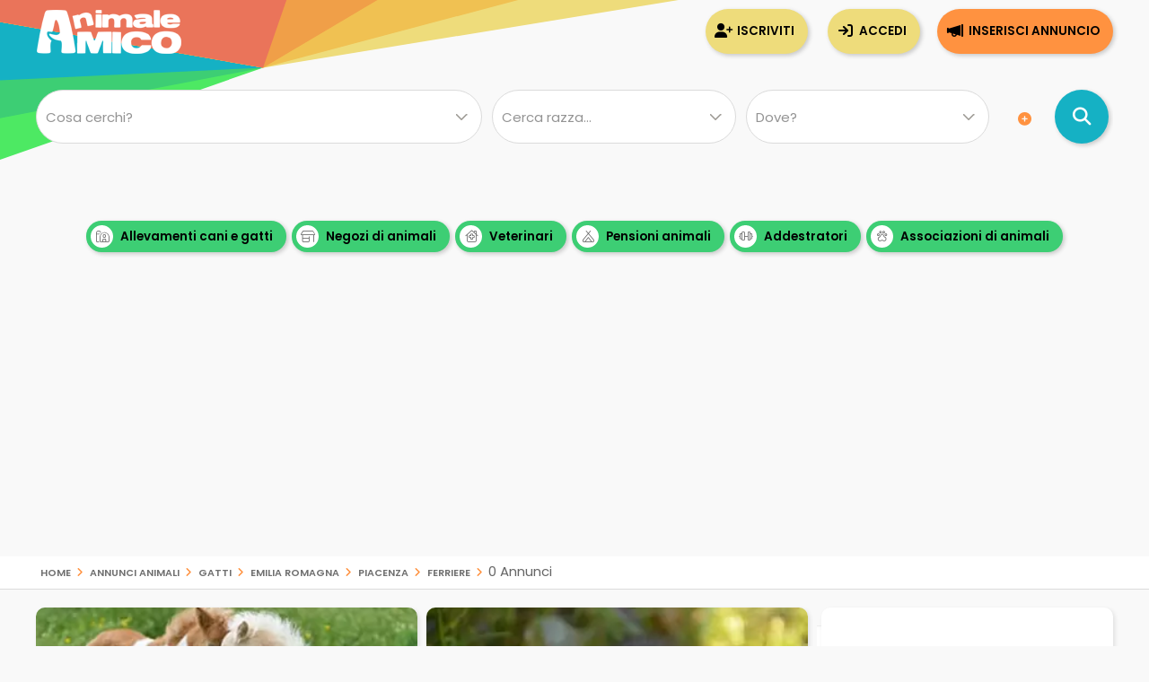

--- FILE ---
content_type: text/html; Charset=UTF-8
request_url: https://www.animaleamico.com/it/gatti/emilia-romagna/piacenza/ferriere/
body_size: 61495
content:
<!DOCTYPE html><html lang="it">
<head>
<meta charset="utf-8"><title>Annunci gatti Ferriere, cuccioli gatti da Allevamenti e Privati | Pag 1 di 0</title><meta name="description" content="Subito annunci gatti Ferriere Piacenza in regalo, vendita gatti a Ferriere Piacenza da privati e allevamenti | Pag 1 di 0"><meta property="og:site_name" content="Annunci Animali Cuccioli Cani Gatti da allevamenti e privati"><meta property="og:title" content="Annunci gatti Ferriere, cuccioli gatti da Allevamenti e Privati | Pag 1 di 0"><meta property="og:type" content="website"><meta property="og:url" content="https://www.animaleamico.com/annunci-animali/gatti_tutti/tutte-le-razze/emilia-romagna_piacenza/"><meta property="og:image" content="https://www.animaleamico.com/template/logo-social.jpg"><meta property="og:description" content="Annunci gatti Ferriere, cuccioli gatti da Allevamenti e Privati | Pag 1 di 0"><meta name="DC.title" content="Annunci gatti Ferriere, cuccioli gatti da Allevamenti e Privati | Pag 1 di 0"><meta name="DC.description" content="Annunci gatti Ferriere, cuccioli gatti da Allevamenti e Privati | Pag 1 di 0"><meta name="twitter:card" content="summary"><meta name="twitter:site" content="@AnimaleAmico"><meta name="twitter:title" content="Annunci gatti Ferriere, cuccioli gatti da Allevamenti e Privati | Pag 1 di 0"><meta name="twitter:description" content="Annunci gatti Ferriere, cuccioli gatti da Allevamenti e Privati | Pag 1 di 0"><meta name="twitter:image" content="https://www.animaleamico.com/template/logo-social.jpg"><meta property="fb:app_id" content="220671551775741"><meta property="fb:admins" content="100006424603211"><meta name="viewport" content="width=device-width, user-scalable=yes, initial-scale=1.0, minimum-scale=1.0, maximum-scale=5.0"><meta name="mobile-web-app-capable" content="yes"><meta name="apple-touch-fullscreen" content="yes"><meta name="apple-mobile-web-app-title" content="AnimaleAmico"><meta name="apple-mobile-web-app-capable" content="yes"><meta name="apple-mobile-web-app-status-bar-style" content="default"><link rel="apple-touch-icon" href="/template/apple/apple-touch-icon.png"><link rel="apple-touch-icon" sizes="76x76" href="/template/apple/apple-touch-icon-76x76.png"><link rel="apple-touch-icon" sizes="120x120" href="/template/apple/apple-touch-icon-120x120.png"><link rel="apple-touch-icon" sizes="152x152" href="/template/apple/apple-touch-icon-152x152.png"><link rel="preload" href="/template/css/style.css?v=2025.09.04" as="style" onload="this.onload=null;this.rel='stylesheet'"><noscript><link rel="stylesheet" href="/template/css/style.css?v=2025.09.04"></noscript><meta name="theme-color" content="#ff942b"><link rel="icon" type="image/png" href="/template/ico/favicon.png"><link type="application/rss+xml" rel="alternate" title="Annunci Animali AnimaleAmico.com" href="https://www.animaleamico.com/feedrss.xml"><link rel="preload" href="https://fonts.googleapis.com/css2?family=Poppins:wght@200;400;600&display=swap" as="style" onload="this.onload=null;this.rel='stylesheet'"><noscript><link rel="stylesheet" href="https://fonts.googleapis.com/css2?family=Poppins:wght@200;400;600&display=swap"></noscript><link rel="preload" href="/include/fontawesome/webfonts/fa-solid-900.woff2" as="font" type="font/woff2" crossorigin="anonymous"><link rel="preload" href="/include/fontawesome/webfonts/fa-regular-400.woff2" as="font" type="font/woff2" crossorigin="anonymous"><link rel="preload" href="/include/fontawesome/webfonts/fa-light-300.woff2" as="font" type="font/woff2" crossorigin="anonymous"><link rel="preload" href="/include/fontawesome/webfonts/fa-brands-400.woff2" as="font" type="font/woff2" crossorigin="anonymous"><link rel="preconnect" href="https://code.jquery.com"><link rel="dns-prefetch" href="https://code.jquery.com"><script src="https://code.jquery.com/jquery-3.7.1.min.js" integrity="sha256-/JqT3SQfawRcv/BIHPThkBvs0OEvtFFmqPF/lYI/Cxo=" crossorigin="anonymous"></script><script type="application/ld+json">{"@context": "https://schema.org", "@type": "WebSite", "name": "AnimaleAmico", "url": "https://www.animaleamico.com","sameAs": ["https://www.facebook.com/official.animaleamico/","https://x.com/animaleamico","https://play.google.com/store/apps/details?id=com.animaleamico.www.twa"],"potentialAction": {"@type": "SearchAction","target": "https://www.animaleamico.com/annunci-animali/?k={k}","query-input": "required name=k"}}</script><link rel="manifest" href="/manifest.json"><script>"serviceWorker"in navigator&&(navigator.serviceWorker.register("/sw-workbox.js").then(e=>{}).catch(e=>{}),window.addEventListener("appinstalled",()=>{document.querySelector(".bannerApp")?.style.setProperty("display","none")})),document.addEventListener("DOMContentLoaded",()=>{if(navigator.canShare){let e=document.getElementById("condividiurl");e&&e.addEventListener("click",async()=>{try{await navigator.share({title:document.title,url:document.querySelector("link[rel=canonical]")?.href||location.href,text:"AnimaleAmico"})}catch(e){console.warn("Condivisione fallita:",e)}})}else{let t=document.getElementById("condividiurl");t&&t.style.setProperty("display","none")}});</script><cross-domain-policy><allow-access-from domain="googleads.g.doubleclick.net"><allow-access-from domain="accounts.google.com"><allow-access-from domain="pagead2.googlesyndication.com"><allow-access-from domain="cm.g.doubleclick.net"><allow-access-from domain="google.com"><allow-access-from domain="fundingchoicesmessages.google.com"><allow-access-from domain="mts0.google.com"></cross-domain-policy><script data-ad-client="ca-pub-4873653875070868" async src="https://pagead2.googlesyndication.com/pagead/js/adsbygoogle.js"></script><script async src="https://fundingchoicesmessages.google.com/i/pub-4873653875070868?ers=1" nonce="H0B_GM2bSudMsAdmenX28A"></script><script nonce="H0B_GM2bSudMsAdmenX28A">(function() {function signalGooglefcPresent() {if (!window.frames['googlefcPresent']) {if (document.body) {const iframe = document.createElement('iframe'); iframe.style = 'width: 0; height: 0; border: none; z-index: -1000; left: -1000px; top: -1000px;'; iframe.style.display = 'none'; iframe.name = 'googlefcPresent'; document.body.appendChild(iframe);} else {setTimeout(signalGooglefcPresent, 0);}}}signalGooglefcPresent();})();</script><style>.fc-consent-root .fc-primary-button .fc-button-background{background-color:#ff942b !important}.fc-consent-root .fc-stacks .fc-stack-icon{background-color:#ff942b4f !important;color: #999 !important;}</style>
<link rel="canonical" href="https://www.animaleamico.com/annunci-animali/gatti_tutti/tutte-le-razze/emilia-romagna_piacenza/">
</head>

<body>
<div class="StylePagina">
    <div class="Intestazione"><div class="Intestazione0"><div class="pulsantericerca"><em class="far fa-home fa-2x" onclick="window.location.href='/'" id="plshome" style="display:none"></em><em class="far fa-search fa-2x" onclick="BoxRicerca()" id="plsfind" style="display:none"></em></div><div id="Avatar" onclick="window.location.href='/'"></div><div id="collapse-menu-accedi" onclick="MenuAccedi()" style="display:none"><em class="far fa-bars fa-2x"></em></div></div><div id="cont-menu-accedi"><div id="accedi-menu"><div class="head-accesso"></div><p class="introaccesso">Ciao! Sei nuovo su AnimaleAmico?<br>Pubblica gratis il tuo annuncio.<br><br></p><button class="tasti bntinserisci" onclick="window.location.href='/accesso/inserisci-annuncio/'">Inserisci annuncio</button><button class="tasti bntaccesso bntalternativo" onclick="window.location.href='/accesso/'">Accedi</button><button class="tasti bntiscriviti bntalternativo" onclick="window.location.href='/accesso/registrazione/'">Iscriviti</button></div></div></div><div id="contenitorericerca"><form method="post"><div id="ricerca"><div id="ricerca1"><div id="ricercalibera"><select name="c" id="c" onchange="ricerca_razza();" aria-label="Cosa cerchi?"><option value="0">Cosa cerchi?</option><optgroup label="cani"><option value="cani_tutti">cani (tutti)</option><option value="cani_cani-taglia-piccola">cani taglia piccola</option><option value="cani_cani-taglia-media">cani taglia media</option><option value="cani_cani-taglia-grande">cani taglia grande</option></optgroup><optgroup label="gatti"><option value="gatti_tutti">gatti (tutti)</option><option value="gatti_gatti-pelo-corto">gatti pelo corto</option><option value="gatti_gatti-pelo-lungo">gatti pelo lungo</option></optgroup><optgroup label="roditori e lagomorfi"><option value="roditori-e-lagomorfi_tutti">roditori e lagomorfi (tutti)</option><option value="roditori-e-lagomorfi_conigli">conigli</option><option value="roditori-e-lagomorfi_cavie">cavie</option><option value="roditori-e-lagomorfi_criceti-e-topi">criceti e topi</option><option value="roditori-e-lagomorfi_furetti">furetti</option><option value="roditori-e-lagomorfi_altri-roditori">altri roditori</option></optgroup><optgroup label="animali da cortile"><option value="animali-da-cortile_tutti">animali da cortile (tutti)</option><option value="animali-da-cortile_cavalli">cavalli</option><option value="animali-da-cortile_asini">asini</option><option value="animali-da-cortile_bovini-e-suini">bovini e suini</option><option value="animali-da-cortile_ovini-e-caprini">ovini e caprini</option><option value="animali-da-cortile_avicoli">avicoli</option><option value="animali-da-cortile_altri-animali">altri animali</option></optgroup><optgroup label="uccelli"><option value="uccelli_tutti">uccelli (tutti)</option><option value="uccelli_pappagalli">pappagalli</option><option value="uccelli_altri-uccelli">altri uccelli</option></optgroup><optgroup label="pesci"><option value="pesci_tutti">pesci (tutti)</option><option value="pesci_pesci-acqua-dolce">pesci acqua dolce</option><option value="pesci_pesci-mare-mediterraneo">pesci mare mediterraneo</option><option value="pesci_pesci-mare-tropicale">pesci mare tropicale</option></optgroup><optgroup label="rettili"><option value="rettili_tutti">rettili (tutti)</option><option value="rettili_tartarughe">tartarughe</option><option value="rettili_iguana">iguana</option><option value="rettili_gechi-e-sauri">gechi e sauri</option><option value="rettili_serpenti">serpenti</option><option value="rettili_altri-rettili">altri rettili</option></optgroup><optgroup label="artropodi e aracnidi"><option value="artropodi-e-aracnidi_tutti">artropodi e aracnidi (tutti)</option><option value="artropodi-e-aracnidi_ragni">ragni</option><option value="artropodi-e-aracnidi_insetti">insetti</option><option value="artropodi-e-aracnidi_scorpioni">scorpioni</option><option value="artropodi-e-aracnidi_altri-artropodi">altri artropodi</option></optgroup></select></div><div id="razze"><select onclick="ricerca_razza();" name="dfrazz" aria-label="Quale razza?"><option>Cerca razza...</option></select></div><div><select name="p" id="p" onchange="ricerca_comune();" aria-label="Dove"><option value="0">Dove?</option><optgroup label="Abruzzo"><option value="abruzzo_regione">Abruzzo (regione)</option><option value="abruzzo_aquila">Aquila</option><option value="abruzzo_chieti">Chieti</option><option value="abruzzo_pescara">Pescara</option><option value="abruzzo_teramo">Teramo</option></optgroup><optgroup label="Basilicata"><option value="basilicata_regione">Basilicata (regione)</option><option value="basilicata_matera">Matera</option><option value="basilicata_potenza">Potenza</option></optgroup><optgroup label="Calabria"><option value="calabria_regione">Calabria (regione)</option><option value="calabria_catanzaro">Catanzaro</option><option value="calabria_cosenza">Cosenza</option><option value="calabria_crotone">Crotone</option><option value="calabria_reggio-calabria">Reggio Calabria</option><option value="calabria_vibo-valentia">Vibo Valentia</option></optgroup><optgroup label="Campania"><option value="campania_regione">Campania (regione)</option><option value="campania_avellino">Avellino</option><option value="campania_benevento">Benevento</option><option value="campania_caserta">Caserta</option><option value="campania_napoli">Napoli</option><option value="campania_salerno">Salerno</option></optgroup><optgroup label="Emilia Romagna"><option value="emilia-romagna_regione">Emilia Romagna (regione)</option><option value="emilia-romagna_bologna">Bologna</option><option value="emilia-romagna_ferrara">Ferrara</option><option value="emilia-romagna_forli-cesena">Forli Cesena</option><option value="emilia-romagna_modena">Modena</option><option value="emilia-romagna_parma">Parma</option><option value="emilia-romagna_piacenza">Piacenza</option><option value="emilia-romagna_ravenna">Ravenna</option><option value="emilia-romagna_reggio-emilia">Reggio Emilia</option><option value="emilia-romagna_rimini">Rimini</option></optgroup><optgroup label="Friuli Venezia Giulia"><option value="friuli-venezia-giulia_regione">Friuli Venezia Giulia (regione)</option><option value="friuli-venezia-giulia_gorizia">Gorizia</option><option value="friuli-venezia-giulia_pordenone">Pordenone</option><option value="friuli-venezia-giulia_trieste">Trieste</option><option value="friuli-venezia-giulia_udine">Udine</option></optgroup><optgroup label="Lazio"><option value="lazio_regione">Lazio (regione)</option><option value="lazio_frosinone">Frosinone</option><option value="lazio_latina">Latina</option><option value="lazio_rieti">Rieti</option><option value="lazio_roma">Roma</option><option value="lazio_viterbo">Viterbo</option></optgroup><optgroup label="Liguria"><option value="liguria_regione">Liguria (regione)</option><option value="liguria_genova">Genova</option><option value="liguria_imperia">Imperia</option><option value="liguria_la-spezia">La Spezia</option><option value="liguria_savona">Savona</option></optgroup><optgroup label="Lombardia"><option value="lombardia_regione">Lombardia (regione)</option><option value="lombardia_bergamo">Bergamo</option><option value="lombardia_brescia">Brescia</option><option value="lombardia_como">Como</option><option value="lombardia_cremona">Cremona</option><option value="lombardia_lecco">Lecco</option><option value="lombardia_lodi">Lodi</option><option value="lombardia_mantova">Mantova</option><option value="lombardia_milano">Milano</option><option value="lombardia_monza-e-brianza">Monza e Brianza</option><option value="lombardia_pavia">Pavia</option><option value="lombardia_sondrio">Sondrio</option><option value="lombardia_varese">Varese</option></optgroup><optgroup label="Marche"><option value="marche_regione">Marche (regione)</option><option value="marche_ancona">Ancona</option><option value="marche_ascoli-piceno">Ascoli Piceno</option><option value="marche_fermo">Fermo</option><option value="marche_macerata">Macerata</option><option value="marche_pesaro-e-urbino">Pesaro e Urbino</option></optgroup><optgroup label="Molise"><option value="molise_regione">Molise (regione)</option><option value="molise_campobasso">Campobasso</option><option value="molise_isernia">Isernia</option></optgroup><optgroup label="Piemonte"><option value="piemonte_regione">Piemonte (regione)</option><option value="piemonte_alessandria">Alessandria</option><option value="piemonte_asti">Asti</option><option value="piemonte_biella">Biella</option><option value="piemonte_cuneo">Cuneo</option><option value="piemonte_novara">Novara</option><option value="piemonte_torino">Torino</option><option value="piemonte_verbano-cusio-ossola">Verbano-Cusio-Ossola</option><option value="piemonte_vercelli">Vercelli</option></optgroup><optgroup label="Puglia"><option value="puglia_regione">Puglia (regione)</option><option value="puglia_bari">Bari</option><option value="puglia_barletta-andria-trani">Barletta-Andria-Trani</option><option value="puglia_brindisi">Brindisi</option><option value="puglia_foggia">Foggia</option><option value="puglia_lecce">Lecce</option><option value="puglia_taranto">Taranto</option></optgroup><optgroup label="Sardegna"><option value="sardegna_regione">Sardegna (regione)</option><option value="sardegna_cagliari">Cagliari</option><option value="sardegna_carbonia-iglesias">Carbonia-Iglesias</option><option value="sardegna_medio-campidano">Medio Campidano</option><option value="sardegna_nuoro">Nuoro</option><option value="sardegna_ogliastra">Ogliastra</option><option value="sardegna_olbia-tempio">Olbia-Tempio</option><option value="sardegna_oristano">Oristano</option><option value="sardegna_sassari">Sassari</option></optgroup><optgroup label="Sicilia"><option value="sicilia_regione">Sicilia (regione)</option><option value="sicilia_agrigento">Agrigento</option><option value="sicilia_caltanissetta">Caltanissetta</option><option value="sicilia_catania">Catania</option><option value="sicilia_enna">Enna</option><option value="sicilia_messina">Messina</option><option value="sicilia_palermo">Palermo</option><option value="sicilia_ragusa">Ragusa</option><option value="sicilia_siracusa">Siracusa</option><option value="sicilia_trapani">Trapani</option></optgroup><optgroup label="Toscana"><option value="toscana_regione">Toscana (regione)</option><option value="toscana_arezzo">Arezzo</option><option value="toscana_firenze">Firenze</option><option value="toscana_grosseto">Grosseto</option><option value="toscana_livorno">Livorno</option><option value="toscana_lucca">Lucca</option><option value="toscana_massa-carrara">Massa Carrara</option><option value="toscana_pisa">Pisa</option><option value="toscana_pistoia">Pistoia</option><option value="toscana_prato">Prato</option><option value="toscana_siena">Siena</option></optgroup><optgroup label="Trentino Alto Adige"><option value="trentino-alto-adige_regione">Trentino Alto Adige (regione)</option><option value="trentino-alto-adige_bolzano">Bolzano</option><option value="trentino-alto-adige_trento">Trento</option></optgroup><optgroup label="Umbria"><option value="umbria_regione">Umbria (regione)</option><option value="umbria_perugia">Perugia</option><option value="umbria_terni">Terni</option></optgroup><optgroup label="Valle d'Aosta"><option value="valle-daosta_regione">Valle d'Aosta (regione)</option><option value="valle-daosta_aosta">Aosta</option></optgroup><optgroup label="Veneto"><option value="veneto_regione">Veneto (regione)</option><option value="veneto_belluno">Belluno</option><option value="veneto_padova">Padova</option><option value="veneto_rovigo">Rovigo</option><option value="veneto_treviso">Treviso</option><option value="veneto_venezia">Venezia</option><option value="veneto_verona">Verona</option><option value="veneto_vicenza">Vicenza</option></optgroup></select></div><em class="fa fa-plus-circle meglio" onclick="$('#opz-ric').slideToggle();" title="Filtro di ricerca dettagliato"></em><div id="opz-ric" style="display:none"><div><select name="t" id="t" aria-label="Tipo di offerta"><option value="0">Tipo di offerta?</option><option value="offro-in-regalo">Regalo o adozione</option><option value="vendita">Vendita</option><option value="accoppiamento">Accoppiamento</option><option value="cerco">Cerco in regalo o in vendita</option><option value="smarrito">Smarrito</option><option value="ritrovato">Ritrovato</option></select></div><div><select name="d" id="d" aria-label="Offerente"><option value="0">Offerente?</option><option value="privato">Privato</option><option value="negozio-animali">Negozio animali</option><option value="associazione-animali">Associazione animali</option><option value="allevamento">Allevamento</option><option value="addestratore">Addestratore</option><option value="veterinario">Veterinario</option><option value="pensione-animali">Pensione animali</option><option value="volontario">Volontario</option></select></div></div></div><div id="ricerca2"><button class="bntcerca" type="submit" name="cerca" value="cerca" aria-label="Cerca annunci di animali"></button></div></div></form><div class="linktesta scattosx"><div><a class="tagcloud" href="/inserzionisti/allevamento/" title="Allevamenti di cani e gatti"><em class="far fa-farm"></em> Allevamenti cani e gatti</a><a class="tagcloud" href="/inserzionisti/negozio-animali/" title="Negozi di animali dove trovare il tuo cucciolo"><em class="far fa-store-alt"></em> Negozi di animali</a><a class="tagcloud" href="/inserzionisti/veterinario/" title="Tutti i Veterinari, trova un veterinario vicino a te"><em class="far fa-clinic-medical"></em> Veterinari</a> <a class="tagcloud" href="/inserzionisti/pensione-animali/" title="Non sai dove lasciare il tuo cucciolo? Trova pensioni e asili per animali"><em class="far fa-campground"></em> Pensioni animali</a> <a class="tagcloud" href="/inserzionisti/addestratore/" title="Trova un addestratore per il tuo cucciolo di cane"><em class="far fa-dumbbell"></em> Addestratori</a><a class="tagcloud" href="/inserzionisti/associazione-animali/" title="Adotta un cucciolo da una Associazione di animali"><em class="far fa-paw-alt"></em> Associazioni di animali</a></div></div></div>
<div id="headsponsor"><div class="AdSenseUnity" style="min-height: 280px;"><ins class="adsbygoogle" style="display:block" data-ad-client="ca-pub-4873653875070868" data-ad-slot="7865578369" data-ad-format="auto" data-full-width-responsive="true"></ins></div><script>(adsbygoogle = window.adsbygoogle || []).push({});</script></div>
    <div class="contsei">
    <ol id="sei" itemscope itemtype="https://schema.org/BreadcrumbList">
        <li itemprop="itemListElement" itemscope itemtype="https://schema.org/ListItem">
            <a href="/" itemprop="item" title="Home | Annunci Animali Cuccioli Cani Gatti da allevamenti e privati">Home</a> <em class="far fa-angle-right"></em> 
            <meta itemprop="position" content="1">
            <meta itemprop="name" content="Home | Annunci Animali Cuccioli Cani Gatti da allevamenti e privati">
        </li>
        <li itemprop="itemListElement" itemscope itemtype="https://schema.org/ListItem">
            <a href="/annunci-animali/" itemprop="item" title="Annunci animali">Annunci animali</a> <em class="far fa-angle-right"></em> 
            <meta itemprop="position" content="2">
            <meta itemprop="name" content="Annunci animali">
        </li>
        <li itemprop="itemListElement" itemscope itemtype="https://schema.org/ListItem">
            <a href="/annunci-animali/gatti_tutti/" itemprop="item" title="gatti">gatti</a> <em class="far fa-angle-right"></em> 
            <meta itemprop="position" content="3">
            <meta itemprop="name" content="gatti">
        </li>   
        <li itemprop="itemListElement" itemscope itemtype="https://schema.org/ListItem">
            <a href="/annunci-animali/gatti_tutti/tutte-le-razze/emilia-romagna_regione/" itemprop="item" title="Emilia Romagna | gatti">Emilia Romagna</a>
            <em class="far fa-angle-right"></em> 
            <meta itemprop="position" content="4">
            <meta itemprop="name" content="Emilia Romagna">
        </li>            
        <li itemprop="itemListElement" itemscope itemtype="https://schema.org/ListItem">
            <a href="/annunci-animali/gatti_tutti/tutte-le-razze/emilia-romagna_piacenza/" itemprop="item" title="Piacenza | gatti">Piacenza</a>
            <em class="far fa-angle-right"></em> 
            <meta itemprop="position" content="5">
            <meta itemprop="name" content="Piacenza">
        </li>            
        <li itemprop="itemListElement" itemscope itemtype="https://schema.org/ListItem">
            <a href="/annunci-animali/gatti_tutti/tutte-le-razze/emilia-romagna_piacenza/" itemprop="item" title="FerrierePiacenza | gatti">Ferriere</a>
            <em class="far fa-angle-right"></em> 0 Annunci
            <meta itemprop="position" content="6">
            <meta itemprop="name" content="Ferriere">
        </li>            
    </ol>
    </div>
    <div class="ContenutoPagina ElencoAnnunci">
        <div class="elencosx"><div class="AnnunciTable AdSenseUnity"><div class="adescrizione" style="padding: 0px 1px;width: calc(100% - 2px);top:250px;height:210px"><ins class="adsbygoogle" style="display:inline-block;width:100%;height:210px" data-ad-client="ca-pub-4873653875070868" data-ad-slot="0676055630"></ins><script>(adsbygoogle = window.adsbygoogle || []).push({});</script></div><div class="aimg lozad-background" title="Regalo cuccioli da privato" data-background-image-webp="/include/adsense/images/animali-da-cortile/1.webp,/include/adsense/images/animali-da-cortile/1.jpg"></div><div class="aprezzo">regalo</div><div class="acount">10 <em class="fal fa-camera-retro"></em></div></div><div class="AnnunciTable AdSenseUnity"><div class="adescrizione" style="padding: 0px 1px;width: calc(100% - 2px);top:250px;height:210px"><ins class="adsbygoogle" style="display:inline-block;width:100%;height:210px" data-ad-client="ca-pub-4873653875070868" data-ad-slot="0676055630"></ins><script>(adsbygoogle = window.adsbygoogle || []).push({});</script></div><div class="aimg lozad-background" title="Regalo cuccioli da privato" data-background-image-webp="/include/adsense/images/roditori-e-lagomorfi/6.webp,/include/adsense/images/roditori-e-lagomorfi/6.jpg"></div><div class="aprezzo">regalo</div><div class="acount">6 <em class="fal fa-camera-retro"></em></div></div><div class="AnnunciTable AdSenseUnity"><div class="adescrizione" style="padding: 0px 1px;width: calc(100% - 2px);top:250px;height:210px"><ins class="adsbygoogle" style="display:inline-block;width:100%;height:210px" data-ad-client="ca-pub-4873653875070868" data-ad-slot="0676055630"></ins><script>(adsbygoogle = window.adsbygoogle || []).push({});</script></div><div class="aimg lozad-background" title="Regalo cuccioli da privato" data-background-image-webp="/include/adsense/images/gatti/18.webp,/include/adsense/images/gatti/18.jpg"></div><div class="aprezzo">regalo</div><div class="acount">8 <em class="fal fa-camera-retro"></em></div></div><div class="AnnunciTable AdSenseUnity"><div class="adescrizione" style="padding: 0px 1px;width: calc(100% - 2px);top:250px;height:210px"><ins class="adsbygoogle" style="display:inline-block;width:100%;height:210px" data-ad-client="ca-pub-4873653875070868" data-ad-slot="0676055630"></ins><script>(adsbygoogle = window.adsbygoogle || []).push({});</script></div><div class="aimg lozad-background" title="Regalo cuccioli da privato" data-background-image-webp="/include/adsense/images/rettili/10.webp,/include/adsense/images/rettili/10.jpg"></div><div class="aprezzo">regalo</div><div class="acount">9 <em class="fal fa-camera-retro"></em></div></div>
</div><div class="contentsidebar" ><div id="sidebar"><div id="sideAdSense"><ins class="adsbygoogle" style="display:block" data-ad-client="ca-pub-4873653875070868" data-ad-slot="2701439241" data-ad-format="auto" data-full-width-responsive="true"></ins><script>(adsbygoogle = window.adsbygoogle || []).push({});</script></div><div class="sideInserz"><h3>Guarda gli inserzionisti</h3><ul class="sideInserzContent"><li onclick="location.href='/inserzionisti/allevamento/'"><em class="far fa-farm"></em><a href="/inserzionisti/allevamento/" title="Trova contatti, mail telefono di Allevamento">Allevamenti</a><span class="badge">+1.300</span></li><li onclick="location.href='/inserzionisti/negozio-animali/'"><em class="far fa-store-alt"></em><a href="/inserzionisti/negozio-animali/" title="Trova contatti, mail telefono di Negozio animali">Negozi di animali</a><span class="badge">+165</span></li><li onclick="location.href='/inserzionisti/veterinario/'"><em class="far fa-clinic-medical"></em><a href="/inserzionisti/veterinario/" title="Trova contatti, mail telefono di Veterinario">Veterinari</a><span class="badge">+40</span></li><li onclick="location.href='/inserzionisti/pensione-animali/'"><em class="far fa-campground"></em><a href="/inserzionisti/pensione-animali/" title="Trova contatti, mail telefono di Pensione animali">Pensioni di animali</a><span class="badge">+160</span></li><li onclick="location.href='/inserzionisti/addestratore/'"><em class="far fa-dumbbell"></em><a href="/inserzionisti/addestratore/" title="Trova contatti, mail telefono di Addestratore">Addestratori</a><span class="badge">+90</span></li><li onclick="location.href='/inserzionisti/associazione-animali/'"><em class="far fa-dumbbell"></em><a href="/inserzionisti/associazione-animali/" title="Adotta un cucciolo da una Associazione di animali">Associazioni di animali</a><span class="badge">+350</span></li></ul></div><div class="sideEvidenza"><h3>Annunci in evidenza</h3></div><div class="boxminiside"><div class="boximg lozad-background" onclick="window.location.href='/annuncio/regalo-cucciolo-da-privato/2937327/cuccioli-di-barboncino-toy/'" title="Regalo Cuccioli di Barboncino Toy da privato" data-background-image-webp="/public/image/photo_an/736611/2937327/thumb_FT_76314324.webp,/public/image/photo_an/736611/2937327/thumb_FT_76314324.jpg"></div><div class="boxcontenuto"><div class="boxtitolo"><a href="/annuncio/regalo-cucciolo-da-privato/2937327/cuccioli-di-barboncino-toy/" title="Regalo Cuccioli di Barboncino Toy da privato">Cuccioli di Barboncino Toy</a>Disponibili cuccioli di barboncino toy rosso scuro maschi e femmine.
Verranno ...</div><div class="boxcount">5 <em class="fal fa-camera-retro"></em></div></div></div><script type="application/ld+json">{ "@context":"https://schema.org",  "@type": "Product", "mpn": "2937327", "sku": "2937327", "url":"https://www.animaleamico.com/annuncio/regalo-cucciolo-da-privato/2937327/cuccioli-di-barboncino-toy/", "brand": { "@type": "Brand", "name": "AnimaleAmico Annunci Animali" }, "name": "Regalo Cuccioli di Barboncino Toy da privato da Privato", "category": "Animals & Pet Supplies > Live Animals",  "image": "https://www.animaleamico.com/public/image/photo_an/736611/2937327/FT_76314324.jpg",  "description": "Disponibili cuccioli di barboncino toy rosso scuro maschi e femmine. Verranno ceduti con il primo vaccino, 2 sverminazioni, visita veterinaria e libretto sanitario. I genitori sono entrambi di mia propriet&agrave; e visibili dal vivo. Per maggiori informazioni gentilmente contattatemi",  "offers": { "@type": "Offer", "priceCurrency": "EUR", "price": "0",  "availability": "https://schema.org/InStock", "url": "https://www.animaleamico.com/annuncio/regalo-cucciolo-da-privato/2937327/cuccioli-di-barboncino-toy/", "priceValidUntil": "2026-11-18" },  "review": { "@type": "Review", "author": { "@type": "Person", "name": "AnimaleAmico Annunci animali" }, "reviewRating": { "@type": "Rating", "ratingValue": "5", "bestRating": "5" }, "reviewBody": "Regalo Cuccioli di Barboncino Toy da privato da Privato"},  "aggregateRating": { "@type": "AggregateRating", "itemReviewed": { "@type": "Organization", "name": "AnimaleAmico Annunci animali", "image": "https://www.animaleamico.com/template/logo-social.jpg" }, "reviewCount": "50", "ratingValue": "5", "bestRating": "5", "ratingCount": "5" } } </script><div class="boxminiside"><div class="boximg lozad-background" onclick="window.location.href='/annuncio/vendita-cucciolo-da-negozio-animali/2886082/bassotto-nano---bassotti-nani-tedeschi-choco-cuccioli--pagamento-personalizzato/'" title="Vendita BASSOTTO NANO -  BASSOTTI NANI TEDESCHI CHOCO CUCCIOLI - pagamento personalizzato da negozio animali" data-background-image-webp="/public/image/photo_an/8584/2886082/thumb_FT_81998503.webp,/public/image/photo_an/8584/2886082/thumb_FT_81998503.jpg"></div><div class="boxcontenuto"><div class="boxtitolo"><a href="/annuncio/vendita-cucciolo-da-negozio-animali/2886082/bassotto-nano---bassotti-nani-tedeschi-choco-cuccioli--pagamento-personalizzato/" title="Vendita BASSOTTO NANO -  BASSOTTI NANI TEDESCHI CHOCO CUCCIOLI - pagamento personalizzato da negozio animali">BASSOTTO NANO -  BASSOTTI NANI TEDESCHI CHOCO CUCCIOLI - ...</a>Bellissima cucciolata di bassottto nano tedesco dal manto color cioccolato di 3 ...</div><div class="boxcount">2 <em class="fal fa-camera-retro"></em></div></div><div class="apremium" onclick="location.href='/page/pubblicita/premium/'" title="Utente Premium! Scopri cosa significa"><em class="fa fa-certificate fa-spin"></em><p>Premium</p></div></div><script type="application/ld+json">{ "@context":"https://schema.org",  "@type": "Product", "mpn": "2886082", "sku": "2886082", "url":"https://www.animaleamico.com/annuncio/vendita-cucciolo-da-negozio-animali/2886082/bassotto-nano---bassotti-nani-tedeschi-choco-cuccioli--pagamento-personalizzato/", "brand": { "@type": "Brand", "name": "AnimaleAmico Annunci Animali" }, "name": "Vendita BASSOTTO NANO -  BASSOTTI NANI TEDESCHI CHOCO CUCCIOLI - pagamento personalizzato da negozio animali da Negozio animali", "category": "Animals & Pet Supplies > Live Animals",  "image": "https://www.animaleamico.com/public/image/photo_an/8584/2886082/FT_81998503.jpg",  "description": "Bellissima cucciolata di bassottto nano tedesco dal manto color cioccolato di 3 mesi, nata e cresciuta in ambiente famigliare  Et&agrave;: 4 mesi Vaccinazioni sverminazioni eseguite Libretto sanitario completo abituati all'uso della lettiera  Servizi offerti: Pagamenti personalizzati: p",  "offers": { "@type": "Offer", "priceCurrency": "EUR", "price": "0",  "availability": "https://schema.org/InStock", "url": "https://www.animaleamico.com/annuncio/vendita-cucciolo-da-negozio-animali/2886082/bassotto-nano---bassotti-nani-tedeschi-choco-cuccioli--pagamento-personalizzato/", "priceValidUntil": "2026-05-25" },  "review": { "@type": "Review", "author": { "@type": "Person", "name": "AnimaleAmico Annunci animali" }, "reviewRating": { "@type": "Rating", "ratingValue": "5", "bestRating": "5" }, "reviewBody": "Vendita BASSOTTO NANO -  BASSOTTI NANI TEDESCHI CHOCO CUCCIOLI - pagamento personalizzato da negozio animali da Negozio animali"},  "aggregateRating": { "@type": "AggregateRating", "itemReviewed": { "@type": "Organization", "name": "AnimaleAmico Annunci animali", "image": "https://www.animaleamico.com/template/logo-social.jpg" }, "reviewCount": "50", "ratingValue": "5", "bestRating": "5", "ratingCount": "5" } } </script><div class="boxminiside"><div class="boximg lozad-background" onclick="window.location.href='/annuncio/regalo-cucciolo-da-privato/2933173/adozioni-del-cuore/'" title="Regalo Adozioni del cuore da privato" data-background-image-webp="/public/image/photo_an/737863/2933173/thumb_FT_34273911.webp,/public/image/photo_an/737863/2933173/thumb_FT_34273911.jpeg"></div><div class="boxcontenuto"><div class="boxtitolo"><a href="/annuncio/regalo-cucciolo-da-privato/2933173/adozioni-del-cuore/" title="Regalo Adozioni del cuore da privato">Adozioni del cuore</a>9 dolcissimi cuccioli taglia media grande disponibili dal 1 Marzo, sverminati e ...</div><div class="boxcount">4 <em class="fal fa-camera-retro"></em></div></div></div><script type="application/ld+json">{ "@context":"https://schema.org",  "@type": "Product", "mpn": "2933173", "sku": "2933173", "url":"https://www.animaleamico.com/annuncio/regalo-cucciolo-da-privato/2933173/adozioni-del-cuore/", "brand": { "@type": "Brand", "name": "AnimaleAmico Annunci Animali" }, "name": "Regalo Adozioni del cuore da privato da Privato", "category": "Animals & Pet Supplies > Live Animals",  "image": "https://www.animaleamico.com/public/image/photo_an/737863/2933173/FT_34273911.jpeg",  "description": "9 dolcissimi cuccioli taglia media grande disponibili dal 1 Marzo, sverminati e svezzati nati il giorno di Natale'25",  "offers": { "@type": "Offer", "priceCurrency": "EUR", "price": "0",  "availability": "https://schema.org/InStock", "url": "https://www.animaleamico.com/annuncio/regalo-cucciolo-da-privato/2933173/adozioni-del-cuore/", "priceValidUntil": "2026-11-05" },  "review": { "@type": "Review", "author": { "@type": "Person", "name": "AnimaleAmico Annunci animali" }, "reviewRating": { "@type": "Rating", "ratingValue": "5", "bestRating": "5" }, "reviewBody": "Regalo Adozioni del cuore da privato da Privato"},  "aggregateRating": { "@type": "AggregateRating", "itemReviewed": { "@type": "Organization", "name": "AnimaleAmico Annunci animali", "image": "https://www.animaleamico.com/template/logo-social.jpg" }, "reviewCount": "50", "ratingValue": "5", "bestRating": "5", "ratingCount": "5" } } </script><div class="boxminiside"><div class="boximg lozad-background" onclick="window.location.href='/annuncio/vendita-cucciolo-da-privato/2933726/cuccioli-di-labrador-retriever-cioccolato/'" title="Vendita cuccioli di labrador retriever cioccolato  da privato" data-background-image-webp="/public/image/photo_an/738048/2933726/thumb_FT_67253405.webp,/public/image/photo_an/738048/2933726/thumb_FT_67253405.png"></div><div class="boxcontenuto"><div class="boxtitolo"><a href="/annuncio/vendita-cucciolo-da-privato/2933726/cuccioli-di-labrador-retriever-cioccolato/" title="Vendita cuccioli di labrador retriever cioccolato  da privato">cuccioli di labrador retriever cioccolato </a>Cuccioli di labrador con pedigree nati il 13/12/2025 selezionati per Interventi ...</div><div class="boxcount">4 <em class="fal fa-camera-retro"></em></div></div></div><script type="application/ld+json">{ "@context":"https://schema.org",  "@type": "Product", "mpn": "2933726", "sku": "2933726", "url":"https://www.animaleamico.com/annuncio/vendita-cucciolo-da-privato/2933726/cuccioli-di-labrador-retriever-cioccolato/", "brand": { "@type": "Brand", "name": "AnimaleAmico Annunci Animali" }, "name": "Vendita cuccioli di labrador retriever cioccolato  da privato da Privato", "category": "Animals & Pet Supplies > Live Animals",  "image": "https://www.animaleamico.com/public/image/photo_an/738048/2933726/FT_67253405.png",  "description": "Cuccioli di labrador con pedigree nati il 13/12/2025 selezionati per Interventi Assistiti con Animaly (Pet therapy) e Famiglie. Genitori testati per patologie genetiche, esenti da displasie e selezionati per buon carattere e temperamento.  Dispobinili maschie e femmine. I cuccioli saranno visit",  "offers": { "@type": "Offer", "priceCurrency": "EUR", "price": "1500",  "availability": "https://schema.org/InStock", "url": "https://www.animaleamico.com/annuncio/vendita-cucciolo-da-privato/2933726/cuccioli-di-labrador-retriever-cioccolato/", "priceValidUntil": "2026-11-08" },  "review": { "@type": "Review", "author": { "@type": "Person", "name": "AnimaleAmico Annunci animali" }, "reviewRating": { "@type": "Rating", "ratingValue": "5", "bestRating": "5" }, "reviewBody": "Vendita cuccioli di labrador retriever cioccolato  da privato da Privato"},  "aggregateRating": { "@type": "AggregateRating", "itemReviewed": { "@type": "Organization", "name": "AnimaleAmico Annunci animali", "image": "https://www.animaleamico.com/template/logo-social.jpg" }, "reviewCount": "50", "ratingValue": "5", "bestRating": "5", "ratingCount": "5" } } </script><div class="boxminiside"><div class="boximg lozad-background" onclick="window.location.href='/annuncio/vendita-cucciolo-da-negozio-animali/2886087/bulldog--bouledogue-francese-fluffy-cuccioli-pagamento-agevolato/'" title="Vendita BULLDOG - BOULEDOGUE FRANCESE FLUFFY CUCCIOLI- pagamento agevolato da negozio animali" data-background-image-webp="/public/image/photo_an/8584/2886087/thumb_FT_45923664.webp,/public/image/photo_an/8584/2886087/thumb_FT_45923664.jpg"></div><div class="boxcontenuto"><div class="boxtitolo"><a href="/annuncio/vendita-cucciolo-da-negozio-animali/2886087/bulldog--bouledogue-francese-fluffy-cuccioli-pagamento-agevolato/" title="Vendita BULLDOG - BOULEDOGUE FRANCESE FLUFFY CUCCIOLI- pagamento agevolato da negozio animali">BULLDOG - BOULEDOGUE FRANCESE FLUFFY CUCCIOLI- pagamento ...</a>Disponibili simpatici cuccioli di bulldog francese FLUFFY di 3 mesi ...</div><div class="boxcount">2 <em class="fal fa-camera-retro"></em></div></div><div class="apremium" onclick="location.href='/page/pubblicita/premium/'" title="Utente Premium! Scopri cosa significa"><em class="fa fa-certificate fa-spin"></em><p>Premium</p></div></div><script type="application/ld+json">{ "@context":"https://schema.org",  "@type": "Product", "mpn": "2886087", "sku": "2886087", "url":"https://www.animaleamico.com/annuncio/vendita-cucciolo-da-negozio-animali/2886087/bulldog--bouledogue-francese-fluffy-cuccioli-pagamento-agevolato/", "brand": { "@type": "Brand", "name": "AnimaleAmico Annunci Animali" }, "name": "Vendita BULLDOG - BOULEDOGUE FRANCESE FLUFFY CUCCIOLI- pagamento agevolato da negozio animali da Negozio animali", "category": "Animals & Pet Supplies > Live Animals",  "image": "https://www.animaleamico.com/public/image/photo_an/8584/2886087/FT_45923664.jpg",  "description": "Disponibili simpatici cuccioli di bulldog francese FLUFFY di 3 mesi  Caratteristiche: Sesso: femmina e maschio Vaccinazioni e sverminazioni eseguite Microchip inserito e registrato Libretto sanitario completo certificato di buona salute  Pagamenti personalizzati: possibilit&agrave; di conc",  "offers": { "@type": "Offer", "priceCurrency": "EUR", "price": "0",  "availability": "https://schema.org/InStock", "url": "https://www.animaleamico.com/annuncio/vendita-cucciolo-da-negozio-animali/2886087/bulldog--bouledogue-francese-fluffy-cuccioli-pagamento-agevolato/", "priceValidUntil": "2026-05-25" },  "review": { "@type": "Review", "author": { "@type": "Person", "name": "AnimaleAmico Annunci animali" }, "reviewRating": { "@type": "Rating", "ratingValue": "5", "bestRating": "5" }, "reviewBody": "Vendita BULLDOG - BOULEDOGUE FRANCESE FLUFFY CUCCIOLI- pagamento agevolato da negozio animali da Negozio animali"},  "aggregateRating": { "@type": "AggregateRating", "itemReviewed": { "@type": "Organization", "name": "AnimaleAmico Annunci animali", "image": "https://www.animaleamico.com/template/logo-social.jpg" }, "reviewCount": "50", "ratingValue": "5", "bestRating": "5", "ratingCount": "5" } } </script><div class="sideAdSense"><ins class="adsbygoogle" style="display:block" data-ad-client="ca-pub-4873653875070868" data-ad-slot="2701439241" data-ad-format="auto" data-full-width-responsive="true"></ins><script>(adsbygoogle = window.adsbygoogle || []).push({});</script></div><div class="sideSEOCat"></div><div id="catFiltro"><h3>Razze di cane pi&ugrave; ricercate</h3><div class="razzeside" onclick="window.location.href='/annunci-animali/cani_cani-taglia-piccola/barboncino/'"><div class="theimg lozad-background" data-background-image-webp="/public/razze/202/tiny_FT_cucciolo-razza-barboncino.jpg"></div><p><a href="/annunci-animali/cani_cani-taglia-piccola/barboncino/" title="Barboncino 395 annunci">Barboncino</a><br>395 annunci</p></div><div class="razzeside" onclick="window.location.href='/annunci-animali/cani_cani-taglia-media/husky/'"><div class="theimg lozad-background" data-background-image-webp="/public/razze/235/tiny_FT_cucciolo-razza-husky.jpg"></div><p><a href="/annunci-animali/cani_cani-taglia-media/husky/" title="Husky 389 annunci">Husky</a><br>389 annunci</p></div><div class="razzeside" onclick="window.location.href='/annunci-animali/cani_cani-taglia-piccola/bassotto/'"><div class="theimg lozad-background" data-background-image-webp="/public/razze/203/tiny_FT_cucciolo-razza-bassotto.jpg"></div><p><a href="/annunci-animali/cani_cani-taglia-piccola/bassotto/" title="Bassotto 319 annunci">Bassotto</a><br>319 annunci</p></div><div class="razzeside" onclick="window.location.href='/annunci-animali/cani_cani-taglia-piccola/maltese/'"><div class="theimg lozad-background" data-background-image-webp="/public/razze/215/tiny_FT_cucciolo-razza-maltese.jpg"></div><p><a href="/annunci-animali/cani_cani-taglia-piccola/maltese/" title="Maltese 291 annunci">Maltese</a><br>291 annunci</p></div><div class="razzeside" onclick="window.location.href='/annunci-animali/cani_cani-taglia-piccola/chihuahua/'"><div class="theimg lozad-background" data-background-image-webp="/public/razze/211/tiny_FT_cucciolo-razza-chihuahua.jpg"></div><p><a href="/annunci-animali/cani_cani-taglia-piccola/chihuahua/" title="Chihuahua 264 annunci">Chihuahua</a><br>264 annunci</p></div><div class="razzeside" onclick="window.location.href='/annunci-animali/cani_cani-taglia-piccola/volpino-pomerania/'"><div class="theimg lozad-background" data-background-image-webp="/public/razze/221/tiny_FT_cucciolo-razza-volpino-pomerania.jpg"></div><p><a href="/annunci-animali/cani_cani-taglia-piccola/volpino-pomerania/" title="Volpino Pomerania 246 annunci">Volpino Pomerania</a><br>246 annunci</p></div><div class="razzeside" onclick="window.location.href='/annunci-animali/cani_cani-taglia-grande/rottweiler/'"><div class="theimg lozad-background" data-background-image-webp="/public/razze/254/tiny_FT_cucciolo-razza-rottweiler.jpg"></div><p><a href="/annunci-animali/cani_cani-taglia-grande/rottweiler/" title="Rottweiler 197 annunci">Rottweiler</a><br>197 annunci</p></div><div class="razzeside" onclick="window.location.href='/annunci-animali/cani_cani-taglia-media/pitbull/'"><div class="theimg lozad-background" data-background-image-webp="/public/razze/238/tiny_FT_cucciolo-razza-pitbull.jpg"></div><p><a href="/annunci-animali/cani_cani-taglia-media/pitbull/" title="Pitbull 171 annunci">Pitbull</a><br>171 annunci</p></div></div></div></div>
<div id="testoSEOPg">
	<h1>Annunci gatti Ferriere, cuccioli gatti da Allevamenti e Privati</h1>
	<h2>Subito annunci gatti Ferriere Piacenza in regalo, vendita gatti a Ferriere Piacenza da privati e allevamenti</h2>
	AnimaleAmico &egrave; un sito di <strong>annunci animali gratis</strong> dove puoi trovare velocemente tanti annunci di animali, 
	<strong>annunci di 
		gatti 
	</strong>in regalo, in adozione ed in vendita.
	<br>
	Gatti da privati, allevamenti, associazioni di animali e volontari da tutta Italia.
	<ul>
	<li>Subito annunci animali domestici</li>
	<li>cuccioli in regalo da canile e gattile</li>
	<li>annunci gatti in regalo</li>
	<li>annunci gatti in vendita</li>
	<li>ebay annunci animali gratis</li>
	</ul>
</div>
<script>
$(function(){
    var testoSEOPg = $('#testoSEOPg').html()
    $('#testoSEOPg').appendTo('.sideSEOCat');
})    
</script>
    </div>
    
<div class="elencohome"><div><ul><li><a href="/annunci-animali/cani_tutti/" title="Cani annunci, cane in regalo e adozione da privato"><strong>cani</strong></a></li><li><a href="/annunci-animali/cani_cani-taglia-piccola/" title="Cani taglia piccola regalo, annunci vendesi cuccioli di cane">cani taglia piccola</a></li><li><a href="/annunci-animali/cani_cani-taglia-media/" title="Cani taglia media in regalo, annunci vendita cane annunci cuccioli">cani taglia media</a></li><li><a href="/annunci-animali/cani_cani-taglia-grande/" title="Cani taglia grande in regalo, annunci cuccioli vendita cane taglia grande">cani taglia grande</a></li></ul><ul><li><a href="/annunci-animali/gatti_tutti/" title="Gatti annunci in regalo da privati e gatto in vendita da allevamenti"><strong>gatti</strong></a></li><li><a href="/annunci-animali/gatti_gatti-pelo-corto/" title="Gatti pelo corto in regalo, annunci vendo gatto cucciolo">gatti pelo corto</a></li><li><a href="/annunci-animali/gatti_gatti-pelo-lungo/" title="Gatti pelo lungo in regalo, annunci vendo gatto cucciolo">gatti pelo lungo</a></li></ul><ul><li><a href="/annunci-animali/roditori-e-lagomorfi_tutti/" title="Annunci roditori, conigli, cavie, criceti e topi"><strong>roditori</strong></a></li><li><a href="/annunci-animali/roditori-e-lagomorfi_conigli/" title="Annunci conili in regalo, vendita coniglo">conigli</a></li><li><a href="/annunci-animali/roditori-e-lagomorfi_cavie/" title="Cavie annunci in regalo, annunci di cavie">cavie</a></li><li><a href="/annunci-animali/roditori-e-lagomorfi_criceti-e-topi/" title="Criceti in regalo, tanti annunci di topi e topolini">criceti e topi</a></li><li><a href="/annunci-animali/roditori-e-lagomorfi_furetti/" title="Regalo furetto, annunci di furetti in regalo e vendita">furetti</a></li><li><a href="/annunci-animali/roditori-e-lagomorfi_altri-roditori/" title="Annunci di roditori in regalo">altri roditori</a></li></ul><ul><li><a href="/annunci-animali/animali-da-cortile_tutti/" title="Animali da cortile, annunci cavalli, asini bovini ed ovini"><strong>animali da cortile</strong></a></li><li><a href="/annunci-animali/animali-da-cortile_cavalli/" title="Annunci cavalli regalo, Cavalli in vendita">cavalli</a></li><li><a href="/annunci-animali/animali-da-cortile_asini/" title="Asini in regalo, vendita asini online">asini</a></li><li><a href="/annunci-animali/animali-da-cortile_bovini-e-suini/" title="Annunci di bovini e suini, mucche ed animali da cortile">bovini e suini</a></li><li><a href="/annunci-animali/animali-da-cortile_ovini-e-caprini/" title="Capre in vendita, annunci di pecore, ovini e di caprini">ovini e caprini</a></li><li><a href="/annunci-animali/animali-da-cortile_avicoli/" title="Galline in regalo ed annunci di avicoli">avicoli</a></li><li><a href="/annunci-animali/animali-da-cortile_altri-animali/" title="Tutti gli annunci di animali da cortine e stalla">altri animali</a></li></ul><ul><li><a href="/annunci-animali/uccelli_tutti/" title="Annunci uccelli, pappagalli, parrocchetti e volatili in regalo"><strong>uccelli</strong></a></li><li><a href="/annunci-animali/uccelli_pappagalli/" title="Annunci pappagalli in regalo, vendita parrocchetti e volatili">pappagalli</a></li><li><a href="/annunci-animali/uccelli_altri-uccelli/" title="Annunci di volatili in regalo ed in vendita in tutta italia">altri uccelli</a></li></ul><ul><li><a href="/annunci-animali/pesci_tutti/" title="Annunci pesci da acquario, acqua dolce ed acqua mediterranea"><strong>pesci</strong></a></li><li><a href="/annunci-animali/pesci_pesci-acqua-dolce/" title="Annunci pesci acqua dolce rgalo e pesci in vendita">pesci acqua dolce</a></li><li><a href="/annunci-animali/pesci_pesci-mare-mediterraneo/" title="Pesci di mare mediterraneo in regalo vendesi pesci">pesci mare mediterraneo</a></li><li><a href="/annunci-animali/pesci_pesci-mare-tropicale/" title="Annunci di pesci di mare tropicale in vendita ed in regalo">pesci mare tropicale</a></li></ul><ul><li><a href="/annunci-animali/rettili_tutti/" title="Rettili, tartarughe, iguana e gechi in vendita e regalo"><strong>rettili e tartarughe</strong></a></li><li><a href="/annunci-animali/rettili_tartarughe/" title="Annunci di tartarughe in regalo, tartarughe terrestri in vendita">tartarughe</a></li><li><a href="/annunci-animali/rettili_iguana/" title="Iguana in regalo, annunci di iguana in vendita da privato">iguana</a></li><li><a href="/annunci-animali/rettili_gechi-e-sauri/" title="Annunci gechi e sauri">gechi e sauri</a></li><li><a href="/annunci-animali/rettili_serpenti/" title="Serpenti annunci in regalo, tutte le razze di serpenti in vendita">serpenti</a></li><li><a href="/annunci-animali/rettili_altri-rettili/" title="Annunci rettili in regalo, vendo, cerco rettili">altri rettili</a></li></ul><ul><li><a href="/annunci-animali/artropodi-e-aracnidi_tutti/" title="Annunci artropodi e aracnidi, ragni, insetti scorpioni in regalo"><strong>artropodi e aracnidi</strong></a></li><li><a href="/annunci-animali/artropodi-e-aracnidi_ragni/" title="Annunci ragni in vendita">ragni</a></li><li><a href="/annunci-animali/artropodi-e-aracnidi_insetti/" title="Vendo insetti, annunci di insetti in vendita">insetti</a></li><li><a href="/annunci-animali/artropodi-e-aracnidi_scorpioni/" title="Annunci di scorpioni in vendita ed in regalo da privato">scorpioni</a></li><li><a href="/annunci-animali/artropodi-e-aracnidi_altri-artropodi/" title="Annunci artropodi in regalo, artropodi in vendita">altri artropodi</a></li></ul></div></div><div id="Footer"><div class="MenuFooterElements"><div id="contenitorepage-foot-menu"><div id="foot-menu"><ul><li style="display:none" id="men0"><a href="/" title="Home | Annunci Animali Cani Cuccioli regalo da allevamenti e privati">Home</a></li><li id="men1"><a href="/page/pubblicita/" title="Pubblicità | Annunci in evidenza, servizio Premium e chat extra">Pubblicità</a><ul><li><a href="/page/pubblicita/annuncio-in-evidenza/" title="Annuncio in evidenza | Annuncio in evidenza, metti il tuo annuncio in prima pagina">Annuncio in evidenza</a></li><li><a href="/page/pubblicita/premium/" title="Diventa Premium | Diventa Premium e sblocca tutti i limiti">Diventa Premium</a></li><li><a href="/page/pubblicita/chat/" title="Espandi Chat | Espandi le Chat per rispondere ai messaggi">Espandi Chat</a></li><li><a href="/page/pubblicita/pagina-utente/" title="Pagina utente | Pagina utente con i tuoi annunci ed il tuoi riferimenti">Pagina utente</a></li><li><a href="/page/pubblicita/banner-advertising/" title="Banner advertising | Banner su portale di annunci animali">Banner advertising</a></li></ul></li><li id="men2"><a href="/page/sicurezza/" title="Sicurezza | Sicurezza del sito | suggerimenti e controllo degli annunci">Sicurezza</a><ul><li><a href="/page/sicurezza/consigli-per-la-sicurezza/" title="Consigli per la sicurezza | Consigli per la sicurezza, come contattare gli utenti in modo sicuro">Consigli per la sicurezza</a></li><li><a href="/page/sicurezza/best-practices/" title="Best practices | Best Practices | consigli per pubblicare annunci perfetti">Best practices</a></li><li><a href="/page/sicurezza/assistenza/" title="Assistenza | Assistenza e supporto di AnimaleAmico annunci animali">Assistenza</a></li><li><a href="/accesso/recupera/" title="Recupero dati di accesso | Non ricordo la password">Recupero password</a></li></ul></li><li id="men3"><a href="/page/regolamento/" title="Regolamento | Come si usa un sito di annunci animali">Regolamento</a><ul><li><a href="/page/regolamento/privacy/" title="Privacy policy | Annunci animali trattamento dei dati personali privacy">Privacy policy</a></li><li><a href="/page/regolamento/termini-duso/" title="Termini d'uso | Termini d'uso AnimaleAmico annunci animali">Termini d'uso</a></li><li><a href="/accesso/registrazione/" title="Iscriviti gratis su AnimaleAmico | Pubblica annunci, rispondi in chat, consulta le statistiche e non solo">Iscriviti</a></li><li><a href="/accesso/" title="Effettua l'accesso | Entra nella tua dashboard per gestire i tuoi annunci e rispondere in chat">Accedi</a></li><li><a href="/accesso/inserisci-annuncio/" title="Pubblica il tuo annuncio Gratis su AnimaleAmico annunci animali">Inserisci annuncio</a></li></ul></li><li id="men4"><a href="/page/staff-animaleamico/" title="Staff AnimaleAmico | Staff AnimaleAmico scopri chi c'è dietro ad un sito annunci animali">Staff AnimaleAmico</a><ul><li><a href="/page/staff-animaleamico/chi-siamo/" title="Chi siamo | Chi siamo, lo staff di annuncianimali di AnimaleAmico">Chi siamo</a></li><li><a href="/page/staff-animaleamico/cosa-facciamo/" title="Cosa facciamo | Controlliamo gli annunci e teniamo alla tua sicurezza">Cosa facciamo</a></li><li><a href="/page/staff-animaleamico/contatta-la-redazione/" title="Contatta la redazione | AnimaleAmico | Contatta lo staff">Contatta la redazione</a></li></ul></li><li id="men5"><a href="/page/risorse-utili/" title="Risorse utili | Dall'atlante delle razze ai migliori suggerimenti | AnimaleAmico">Risorse utili</a><ul><li><a href="/inserzionisti/" title="Inserzionisti | Cechi un allevamento, associazione, veterinario, pensione per il tuo cucciolo?">Inserzionisti</a></li><li><a href="/blog/" title="Blog AnimaleAmico">Blog AnimaleAmico</a></li><li><a href="/razze/" title="Atlante delle razze | Wiki atlante delle razze di AnimaleAmico.com">Atlante delle razze</a></li><li><a href="/page/risorse-utili/scambio-banner/" title="Scambio banner | Scambio banner sito annunci animali AnimaleAmico.com">Scambio banner</a></li></ul></li><li style="display:none" id="men6"><a href="/page/annunci-cuccioli-cane-in-regalo/" title="Annunci cuccioli cane in regalo | Annunci cuccioli cane in regalo">Annunci cuccioli cane in regalo</a></li></ul></div></div><p><noscript><a href="https://www.facebook.com/official.animaleamico/" title="Annunci animali su facebook">Annunci animali su facebook</a><a href="https://x.com/animaleamico" title="AnimaleAmico annunci animali su twitter">AnimaleAmico annunci animali su twitter</a></noscript></p><p class="fbg"><em class="fab fa-facebook-f" onclick="window.open('https://www.facebook.com/official.animaleamico/','_blank')"></em><a href="https://play.google.com/store/apps/details?id=com.animaleamico.www.twa" target="_blank" title="Download APP AnimaleAmico on Google Play Store"><img src="/template/gplay-badge.png" alt="App AnimaleAmico on Google Play" style="width:135px;height:40px"></a></p></div><div class="PowerBy"><img src="/template/A.svg" alt="AnimaleAmico | Annunci animali cani piccola taglia e cuccioli di gatto in regalo" style="width:34px;height:40px"><p>&copy;2026 <a href="https://www.animaleamico.com/" title="Annunci Animali Cani Gatti">animaleamico.com - Annunci Animali</a><br>Power by <a href="https://www.creative-studio.it/" target="_blank" title="Sviluppo siti web Milano, Realizzazione siti web Monza Brianza">Creative Studio</a> - PI: 039704400960</p></div></div><script src="https://code.jquery.com/ui/1.13.1/jquery-ui.min.js" integrity="sha256-eTyxS0rkjpLEo16uXTS0uVCS4815lc40K2iVpWDvdSY=" crossorigin="anonymous"></script><link rel="stylesheet" href="/include/js/jquery/jquery-ui-1.13.2.min.css"><link rel="stylesheet" href="/template/css/fontawesome-local.css"><link rel="preload" href="/include/fontawesome/css/all.min.css" as="style" onload="this.rel='stylesheet'"><noscript><link rel="stylesheet" href="/include/fontawesome/css/all.min.css"></noscript><script src="/include/js/stickykit/stickykit.js"></script><script src="/include/js/appear/index.js"></script><script>!function(e){var t,o={className:"autosizejs",id:"autosizejs",append:"\n",callback:!1,resizeDelay:10,placeholder:!0},i='<textarea aria-label="scrivi il testo" tabindex="-1" style="position:absolute; top:-999px; left:0; right:auto; bottom:auto; border:0; padding: 0; -moz-box-sizing:content-box; -webkit-box-sizing:content-box; box-sizing:content-box; word-wrap:break-word; height:0 !important; min-height:0 !important; overflow:hidden; transition:none; -webkit-transition:none; -moz-transition:none;"/>',a=["fontFamily","fontSize","fontWeight","fontStyle","letterSpacing","textTransform","wordSpacing","textIndent","whiteSpace"],n=e(i).data("autosize",!0)[0];n.style.lineHeight="99px","99px"===e(n).css("lineHeight")&&a.push("lineHeight"),n.style.lineHeight="",e.fn.autosize=function(i){return this.length?(i=e.extend({},o,i||{}),n.parentNode!==document.body&&e(document.body).append(n),this.each(function(){function o(){var t,o=window.getComputedStyle?window.getComputedStyle(u,null):null;o?(t=parseFloat(o.width),("border-box"===o.boxSizing||"border-box"===o.webkitBoxSizing||"border-box"===o.mozBoxSizing)&&e.each(["paddingLeft","paddingRight","borderLeftWidth","borderRightWidth"],function(e,i){t-=parseFloat(o[i])})):t=p.width(),n.style.width=Math.max(t,0)+"px"}function s(){var s={};if(t=u,n.className=i.className,n.id=i.id,d=parseFloat(p.css("maxHeight")),e.each(a,function(e,t){s[t]=p.css(t)}),e(n).css(s).attr("wrap",p.attr("wrap")),o(),window.chrome){var r=u.style.width;u.style.width="0px";{u.offsetWidth}u.style.width=r}}function r(){var e,a;t!==u?s():o(),n.value=!u.value&&i.placeholder?p.attr("placeholder")||"":u.value,n.value+=i.append||"",n.style.overflowY=u.style.overflowY,a=parseFloat(u.style.height)||0,n.scrollTop=0,n.scrollTop=9e4,e=n.scrollTop,d&&e>d?(u.style.overflowY="scroll",e=d):(u.style.overflowY="hidden",c>e&&(e=c)),e+=z,Math.abs(a-e)>.01&&(u.style.height=e+"px",n.className=n.className,w&&i.callback.call(u,u),p.trigger("autosize.resized"))}function l(){clearTimeout(h),h=setTimeout(function(){var e=p.width();e!==b&&(b=e,r())},parseInt(i.resizeDelay,10))}var d,c,h,u=this,p=e(u),z=0,w=e.isFunction(i.callback),f={height:u.style.height,overflow:u.style.overflow,overflowY:u.style.overflowY,wordWrap:u.style.wordWrap,resize:u.style.resize},b=p.width(),g=p.css("resize");p.data("autosize")||(p.data("autosize",!0),("border-box"===p.css("box-sizing")||"border-box"===p.css("-moz-box-sizing")||"border-box"===p.css("-webkit-box-sizing"))&&(z=p.outerHeight()-p.height()),c=Math.max(parseFloat(p.css("minHeight"))-z||0,p.height()),p.css({overflow:"hidden",overflowY:"hidden",wordWrap:"break-word"}),"vertical"===g?p.css("resize","none"):"both"===g&&p.css("resize","horizontal"),"onpropertychange"in u?"oninput"in u?p.on("input.autosize keyup.autosize",r):p.on("propertychange.autosize",function(){"value"===event.propertyName&&r()}):p.on("input.autosize",r),i.resizeDelay!==!1&&e(window).on("resize.autosize",l),p.on("autosize.resize",r),p.on("autosize.resizeIncludeStyle",function(){t=null,r()}),p.on("autosize.destroy",function(){t=null,clearTimeout(h),e(window).off("resize",l),p.off("autosize").off(".autosize").css(f).removeData("autosize")}),r())})):this}}(jQuery||$);</script><script src="/include/js/common.js?v=2025.09.04"></script><script src="/include/js/slick18/slick.min.js" async></script><script async src="https://www.googletagmanager.com/gtag/js?id=G-4V39JDH9XW"></script><script>window.dataLayer = window.dataLayer || []; function gtag(){dataLayer.push(arguments);}gtag('js', new Date()); gtag('set', 'anonymizeIp', true); gtag('config', 'G-4V39JDH9XW');gtag('config', 'AW-1050704413');gtag('event', 'conversion', {'send_to': 'AW-1050704413/3eSKCKfs0tQBEJ30gfUD'});</script><script src="/include/js/lozad/lozad16.js"></script><script>$(function(){var o=lozad(".lozad",{threshold:.1,load:function(o){o.src=o.getAttribute("data-src")}}),e=lozad(".lozad-picture",{threshold:.1}),r=lozad(".lozad-background",{threshold:.1}),d=lozad(".lozad-background-webp",{threshold:.1});o.observe(),e.observe(),r.observe(),d.observe()});</script>
</div>
</body>
</html>


--- FILE ---
content_type: text/html; charset=utf-8
request_url: https://www.google.com/recaptcha/api2/aframe
body_size: 118
content:
<!DOCTYPE HTML><html><head><meta http-equiv="content-type" content="text/html; charset=UTF-8"></head><body><script nonce="LqiYln8xvV_xnglBdFZnpQ">/** Anti-fraud and anti-abuse applications only. See google.com/recaptcha */ try{var clients={'sodar':'https://pagead2.googlesyndication.com/pagead/sodar?'};window.addEventListener("message",function(a){try{if(a.source===window.parent){var b=JSON.parse(a.data);var c=clients[b['id']];if(c){var d=document.createElement('img');d.src=c+b['params']+'&rc='+(localStorage.getItem("rc::a")?sessionStorage.getItem("rc::b"):"");window.document.body.appendChild(d);sessionStorage.setItem("rc::e",parseInt(sessionStorage.getItem("rc::e")||0)+1);localStorage.setItem("rc::h",'1769501857776');}}}catch(b){}});window.parent.postMessage("_grecaptcha_ready", "*");}catch(b){}</script></body></html>

--- FILE ---
content_type: application/javascript; charset=utf-8
request_url: https://fundingchoicesmessages.google.com/f/AGSKWxUVts2Z425v_hG_RAZYmzP_yfc49GfcAMeh5wdBG_nDIx2dEQC8yFe3jKfk1M8ueYMnuIniXAjIupOnctoHd8T_fjMRSmTwFr95GuS27hT007Ca60kyb74dwAfbv5ESMxOne0eCQ4JAcldstBsm6jdbL7sVE4nwtKwMijiY5KSjKBGiNHBFHYM0Btrc/_.adbutler-/square-ad./hostedbannerads./topadheader._assets/ads/
body_size: -1839
content:
window['0fb57c30-2948-40df-8dfe-7e31361f36cd'] = true;